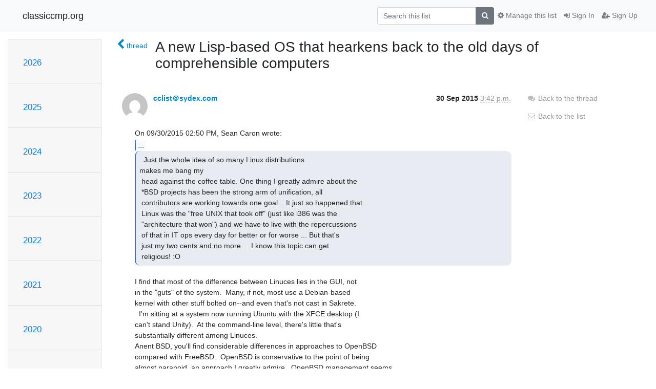

--- FILE ---
content_type: text/html; charset=utf-8
request_url: https://classiccmp.org/mailman3/hyperkitty/list/test-drb@ccmp.vtda.org/message/WMAYFCIB77ZBH4BFP7E3BBCHWVCRFRHS/
body_size: 6759
content:




<!DOCTYPE HTML>
<html>
    <head>
        <meta http-equiv="Content-Type" content="text/html; charset=UTF-8" />
        <meta name="viewport" content="width=device-width, initial-scale=1.0" />
        <meta name="ROBOTS" content="INDEX, FOLLOW" />
        <title>
A new Lisp-based OS that hearkens back to the old days of comprehensible computers - test-drb@ccmp.vtda.org - classiccmp.org
</title>
        <meta name="author" content="" />
        <meta name="dc.language" content="en" />
        <link rel="shortcut icon" href="/mailman3/static/hyperkitty/img/favicon.ico" />
        <link rel="stylesheet" href="/mailman3/static/hyperkitty/libs/jquery/smoothness/jquery-ui-1.10.3.custom.min.css" type="text/css" media="all" />
        <link rel="stylesheet" href="/mailman3/static/hyperkitty/libs/fonts/font-awesome/css/font-awesome.min.css" type="text/css" media="all" />
        <link rel="stylesheet" href="/mailman3/static/CACHE/css/output.94589f02e986.css" type="text/css" media="all"><link rel="stylesheet" href="/mailman3/static/CACHE/css/output.d3034b4f9b48.css" type="text/css"><link rel="stylesheet" href="/mailman3/static/CACHE/css/output.da47363e646f.css" type="text/css" media="all">
         
        

    </head>

    <body>

    


    <nav class="navbar sticky-top navbar-light bg-light navbar-expand-md">
        <div class="container">
            <div class="navbar-header col-md"> <!--part of navbar that's always present-->
                <button type="button" class="navbar-toggler collapsed" data-toggle="collapse" data-target=".navbar-collapse">
                    <span class="fa fa-bars"></span>
                </button>
                <a class="navbar-brand" href="/mailman3/hyperkitty/">classiccmp.org</a>

            </div> <!-- /navbar-header -->

            <div class="navbar-collapse collapse justify-content-end"> <!--part of navbar that's collapsed on small screens-->
                <!-- show dropdown for smaller viewports b/c login name/email may be too long -->
                <!-- only show this extra button/dropdown if we're in small screen sizes -->
                <div class="nav navbar-nav navbar-right auth dropdown d-sm-none">
                  <a href="#" role="button" class="btn dropdown-toggle" id="loginDropdownMenu"
                     data-toggle="dropdown" aria-haspopup="true" aria-expanded="false">
                        
                            <span class="fa fa-bars"></span>
                        
                    </a>
                      
                            <a role="menuitem" tabindex="-1" href="/mailman3/accounts/login/?next=/mailman3/hyperkitty/list/test-drb%40ccmp.vtda.org/message/WMAYFCIB77ZBH4BFP7E3BBCHWVCRFRHS/">
                                <span class="fa fa-sign-in"></span>
                                Sign In
                            </a>
                            <a role="menuitem" tabindex="-1" href="/mailman3/accounts/signup/?next=/mailman3/hyperkitty/list/test-drb%40ccmp.vtda.org/message/WMAYFCIB77ZBH4BFP7E3BBCHWVCRFRHS/">
                                <span class="fa fa-user-plus"></span>
                                Sign Up
                            </a>
                        

                </div>
                <form name="search" method="get" action="/mailman3/hyperkitty/search" class="navbar-form navbar-right my-2 my-lg-2 order-1" role="search">
                    <input type="hidden" name="mlist" value="test-drb@ccmp.vtda.org" />
                        <div class="input-group">
                            <input name="q" type="text" class="form-control"
                                   placeholder="Search this list"
                                   
                                   />
                            <span class="input-group-append">
                                <button class="btn btn-secondary" type="submit"><span class="fa fa-search"></span></button>
                            </span>
                        </div>
                </form>
                <!-- larger viewports -->
                <ul class="nav navbar-nav d-none d-sm-flex auth order-3">
                    
                        <li class="nav-item"><a href="/mailman3/accounts/login/?next=/mailman3/hyperkitty/list/test-drb%40ccmp.vtda.org/message/WMAYFCIB77ZBH4BFP7E3BBCHWVCRFRHS/" class="nav-link">
                            <span class="fa fa-sign-in"></span>
                            Sign In
                        </a></li>
                        <li class="nav-item"><a href="/mailman3/accounts/signup/?next=/mailman3/hyperkitty/list/test-drb%40ccmp.vtda.org/message/WMAYFCIB77ZBH4BFP7E3BBCHWVCRFRHS/" class="nav-link">
                            <span class="fa fa-user-plus"></span>
                            Sign Up
                        </a></li>
                    
                </ul>

                
                <ul class="nav navbar-nav order-2">
                    <li class="nav-item">
                    
                    <a href="/mailman3/postorius/lists/test-drb.ccmp.vtda.org/" class="nav-link">
                        <span class="fa fa-cog"></span>
                        Manage this list
                    </a>
                    
                    </li>
                </ul>
                


            </div> <!--/navbar-collapse -->
        </div> <!-- /container for navbar -->
    </nav>

    

     <div class="modal fade" tabindex="-1" role="dialog" id="keyboard-shortcuts">
       <div class="modal-dialog" role="document">
         <div class="modal-content">
           <div class="modal-header">
             <button type="button" class="close" data-dismiss="modal" aria-label="Close"><span aria-hidden="true">&times;</span></button>
             <h4 class="modal-title">Keyboard Shortcuts</h4>
           </div>
           <div class="modal-body">
             <h3>Thread View</h3>
             <ul>
               <li><code>j</code>: Next unread message </li>
               <li><code>k</code>: Previous unread message </li>
               <li><code>j a</code>: Jump to all threads
               <li><code>j l</code>: Jump to MailingList overview
             </ul>
           </div>
         </div><!-- /.modal-content -->
       </div><!-- /.modal-dialog -->
     </div><!-- /.modal -->

     <div class="container">
        

<div class="row">






<div class="d-none d-md-block col-sm-2">
    <div class="row">
        <div class="col-12 accordion" id="months-list">
            
            <div class="card">
                <div class="card-header">
                    <h3 class="card-title btn btn-link">
                        <a data-toggle="collapse" data-target="#collapse0">
                            2026
                        </a>
                    </h3>
                </div>
                <div id="collapse0" class="panel-collapse
                         
                          collapse 
                         
                         " data-parent="#months-list">
                    <div class="card-body">
                        <ul class="list-unstyled">
                            
                            <li class="">
                                <a href="/mailman3/hyperkitty/list/test-drb@ccmp.vtda.org/2026/1/"
                                >January</a>
                            </li>
                            
                        </ul>
                    </div>
                </div>
            </div>
            
            <div class="card">
                <div class="card-header">
                    <h3 class="card-title btn btn-link">
                        <a data-toggle="collapse" data-target="#collapse1">
                            2025
                        </a>
                    </h3>
                </div>
                <div id="collapse1" class="panel-collapse
                         
                          collapse 
                         
                         " data-parent="#months-list">
                    <div class="card-body">
                        <ul class="list-unstyled">
                            
                            <li class="">
                                <a href="/mailman3/hyperkitty/list/test-drb@ccmp.vtda.org/2025/12/"
                                >December</a>
                            </li>
                            
                            <li class="">
                                <a href="/mailman3/hyperkitty/list/test-drb@ccmp.vtda.org/2025/11/"
                                >November</a>
                            </li>
                            
                            <li class="">
                                <a href="/mailman3/hyperkitty/list/test-drb@ccmp.vtda.org/2025/10/"
                                >October</a>
                            </li>
                            
                            <li class="">
                                <a href="/mailman3/hyperkitty/list/test-drb@ccmp.vtda.org/2025/9/"
                                >September</a>
                            </li>
                            
                            <li class="">
                                <a href="/mailman3/hyperkitty/list/test-drb@ccmp.vtda.org/2025/8/"
                                >August</a>
                            </li>
                            
                            <li class="">
                                <a href="/mailman3/hyperkitty/list/test-drb@ccmp.vtda.org/2025/7/"
                                >July</a>
                            </li>
                            
                            <li class="">
                                <a href="/mailman3/hyperkitty/list/test-drb@ccmp.vtda.org/2025/6/"
                                >June</a>
                            </li>
                            
                            <li class="">
                                <a href="/mailman3/hyperkitty/list/test-drb@ccmp.vtda.org/2025/5/"
                                >May</a>
                            </li>
                            
                            <li class="">
                                <a href="/mailman3/hyperkitty/list/test-drb@ccmp.vtda.org/2025/4/"
                                >April</a>
                            </li>
                            
                            <li class="">
                                <a href="/mailman3/hyperkitty/list/test-drb@ccmp.vtda.org/2025/3/"
                                >March</a>
                            </li>
                            
                            <li class="">
                                <a href="/mailman3/hyperkitty/list/test-drb@ccmp.vtda.org/2025/2/"
                                >February</a>
                            </li>
                            
                            <li class="">
                                <a href="/mailman3/hyperkitty/list/test-drb@ccmp.vtda.org/2025/1/"
                                >January</a>
                            </li>
                            
                        </ul>
                    </div>
                </div>
            </div>
            
            <div class="card">
                <div class="card-header">
                    <h3 class="card-title btn btn-link">
                        <a data-toggle="collapse" data-target="#collapse2">
                            2024
                        </a>
                    </h3>
                </div>
                <div id="collapse2" class="panel-collapse
                         
                          collapse 
                         
                         " data-parent="#months-list">
                    <div class="card-body">
                        <ul class="list-unstyled">
                            
                            <li class="">
                                <a href="/mailman3/hyperkitty/list/test-drb@ccmp.vtda.org/2024/12/"
                                >December</a>
                            </li>
                            
                            <li class="">
                                <a href="/mailman3/hyperkitty/list/test-drb@ccmp.vtda.org/2024/11/"
                                >November</a>
                            </li>
                            
                            <li class="">
                                <a href="/mailman3/hyperkitty/list/test-drb@ccmp.vtda.org/2024/10/"
                                >October</a>
                            </li>
                            
                            <li class="">
                                <a href="/mailman3/hyperkitty/list/test-drb@ccmp.vtda.org/2024/9/"
                                >September</a>
                            </li>
                            
                            <li class="">
                                <a href="/mailman3/hyperkitty/list/test-drb@ccmp.vtda.org/2024/8/"
                                >August</a>
                            </li>
                            
                            <li class="">
                                <a href="/mailman3/hyperkitty/list/test-drb@ccmp.vtda.org/2024/7/"
                                >July</a>
                            </li>
                            
                            <li class="">
                                <a href="/mailman3/hyperkitty/list/test-drb@ccmp.vtda.org/2024/6/"
                                >June</a>
                            </li>
                            
                            <li class="">
                                <a href="/mailman3/hyperkitty/list/test-drb@ccmp.vtda.org/2024/5/"
                                >May</a>
                            </li>
                            
                            <li class="">
                                <a href="/mailman3/hyperkitty/list/test-drb@ccmp.vtda.org/2024/4/"
                                >April</a>
                            </li>
                            
                            <li class="">
                                <a href="/mailman3/hyperkitty/list/test-drb@ccmp.vtda.org/2024/3/"
                                >March</a>
                            </li>
                            
                            <li class="">
                                <a href="/mailman3/hyperkitty/list/test-drb@ccmp.vtda.org/2024/2/"
                                >February</a>
                            </li>
                            
                            <li class="">
                                <a href="/mailman3/hyperkitty/list/test-drb@ccmp.vtda.org/2024/1/"
                                >January</a>
                            </li>
                            
                        </ul>
                    </div>
                </div>
            </div>
            
            <div class="card">
                <div class="card-header">
                    <h3 class="card-title btn btn-link">
                        <a data-toggle="collapse" data-target="#collapse3">
                            2023
                        </a>
                    </h3>
                </div>
                <div id="collapse3" class="panel-collapse
                         
                          collapse 
                         
                         " data-parent="#months-list">
                    <div class="card-body">
                        <ul class="list-unstyled">
                            
                            <li class="">
                                <a href="/mailman3/hyperkitty/list/test-drb@ccmp.vtda.org/2023/12/"
                                >December</a>
                            </li>
                            
                            <li class="">
                                <a href="/mailman3/hyperkitty/list/test-drb@ccmp.vtda.org/2023/11/"
                                >November</a>
                            </li>
                            
                            <li class="">
                                <a href="/mailman3/hyperkitty/list/test-drb@ccmp.vtda.org/2023/10/"
                                >October</a>
                            </li>
                            
                            <li class="">
                                <a href="/mailman3/hyperkitty/list/test-drb@ccmp.vtda.org/2023/9/"
                                >September</a>
                            </li>
                            
                            <li class="">
                                <a href="/mailman3/hyperkitty/list/test-drb@ccmp.vtda.org/2023/8/"
                                >August</a>
                            </li>
                            
                            <li class="">
                                <a href="/mailman3/hyperkitty/list/test-drb@ccmp.vtda.org/2023/7/"
                                >July</a>
                            </li>
                            
                            <li class="">
                                <a href="/mailman3/hyperkitty/list/test-drb@ccmp.vtda.org/2023/6/"
                                >June</a>
                            </li>
                            
                            <li class="">
                                <a href="/mailman3/hyperkitty/list/test-drb@ccmp.vtda.org/2023/5/"
                                >May</a>
                            </li>
                            
                            <li class="">
                                <a href="/mailman3/hyperkitty/list/test-drb@ccmp.vtda.org/2023/4/"
                                >April</a>
                            </li>
                            
                            <li class="">
                                <a href="/mailman3/hyperkitty/list/test-drb@ccmp.vtda.org/2023/3/"
                                >March</a>
                            </li>
                            
                            <li class="">
                                <a href="/mailman3/hyperkitty/list/test-drb@ccmp.vtda.org/2023/2/"
                                >February</a>
                            </li>
                            
                            <li class="">
                                <a href="/mailman3/hyperkitty/list/test-drb@ccmp.vtda.org/2023/1/"
                                >January</a>
                            </li>
                            
                        </ul>
                    </div>
                </div>
            </div>
            
            <div class="card">
                <div class="card-header">
                    <h3 class="card-title btn btn-link">
                        <a data-toggle="collapse" data-target="#collapse4">
                            2022
                        </a>
                    </h3>
                </div>
                <div id="collapse4" class="panel-collapse
                         
                          collapse 
                         
                         " data-parent="#months-list">
                    <div class="card-body">
                        <ul class="list-unstyled">
                            
                            <li class="">
                                <a href="/mailman3/hyperkitty/list/test-drb@ccmp.vtda.org/2022/12/"
                                >December</a>
                            </li>
                            
                            <li class="">
                                <a href="/mailman3/hyperkitty/list/test-drb@ccmp.vtda.org/2022/11/"
                                >November</a>
                            </li>
                            
                            <li class="">
                                <a href="/mailman3/hyperkitty/list/test-drb@ccmp.vtda.org/2022/10/"
                                >October</a>
                            </li>
                            
                            <li class="">
                                <a href="/mailman3/hyperkitty/list/test-drb@ccmp.vtda.org/2022/9/"
                                >September</a>
                            </li>
                            
                            <li class="">
                                <a href="/mailman3/hyperkitty/list/test-drb@ccmp.vtda.org/2022/8/"
                                >August</a>
                            </li>
                            
                            <li class="">
                                <a href="/mailman3/hyperkitty/list/test-drb@ccmp.vtda.org/2022/7/"
                                >July</a>
                            </li>
                            
                            <li class="">
                                <a href="/mailman3/hyperkitty/list/test-drb@ccmp.vtda.org/2022/6/"
                                >June</a>
                            </li>
                            
                            <li class="">
                                <a href="/mailman3/hyperkitty/list/test-drb@ccmp.vtda.org/2022/5/"
                                >May</a>
                            </li>
                            
                            <li class="">
                                <a href="/mailman3/hyperkitty/list/test-drb@ccmp.vtda.org/2022/4/"
                                >April</a>
                            </li>
                            
                            <li class="">
                                <a href="/mailman3/hyperkitty/list/test-drb@ccmp.vtda.org/2022/3/"
                                >March</a>
                            </li>
                            
                            <li class="">
                                <a href="/mailman3/hyperkitty/list/test-drb@ccmp.vtda.org/2022/2/"
                                >February</a>
                            </li>
                            
                            <li class="">
                                <a href="/mailman3/hyperkitty/list/test-drb@ccmp.vtda.org/2022/1/"
                                >January</a>
                            </li>
                            
                        </ul>
                    </div>
                </div>
            </div>
            
            <div class="card">
                <div class="card-header">
                    <h3 class="card-title btn btn-link">
                        <a data-toggle="collapse" data-target="#collapse5">
                            2021
                        </a>
                    </h3>
                </div>
                <div id="collapse5" class="panel-collapse
                         
                          collapse 
                         
                         " data-parent="#months-list">
                    <div class="card-body">
                        <ul class="list-unstyled">
                            
                            <li class="">
                                <a href="/mailman3/hyperkitty/list/test-drb@ccmp.vtda.org/2021/12/"
                                >December</a>
                            </li>
                            
                            <li class="">
                                <a href="/mailman3/hyperkitty/list/test-drb@ccmp.vtda.org/2021/11/"
                                >November</a>
                            </li>
                            
                            <li class="">
                                <a href="/mailman3/hyperkitty/list/test-drb@ccmp.vtda.org/2021/10/"
                                >October</a>
                            </li>
                            
                            <li class="">
                                <a href="/mailman3/hyperkitty/list/test-drb@ccmp.vtda.org/2021/9/"
                                >September</a>
                            </li>
                            
                            <li class="">
                                <a href="/mailman3/hyperkitty/list/test-drb@ccmp.vtda.org/2021/8/"
                                >August</a>
                            </li>
                            
                            <li class="">
                                <a href="/mailman3/hyperkitty/list/test-drb@ccmp.vtda.org/2021/7/"
                                >July</a>
                            </li>
                            
                            <li class="">
                                <a href="/mailman3/hyperkitty/list/test-drb@ccmp.vtda.org/2021/6/"
                                >June</a>
                            </li>
                            
                            <li class="">
                                <a href="/mailman3/hyperkitty/list/test-drb@ccmp.vtda.org/2021/5/"
                                >May</a>
                            </li>
                            
                            <li class="">
                                <a href="/mailman3/hyperkitty/list/test-drb@ccmp.vtda.org/2021/4/"
                                >April</a>
                            </li>
                            
                            <li class="">
                                <a href="/mailman3/hyperkitty/list/test-drb@ccmp.vtda.org/2021/3/"
                                >March</a>
                            </li>
                            
                            <li class="">
                                <a href="/mailman3/hyperkitty/list/test-drb@ccmp.vtda.org/2021/2/"
                                >February</a>
                            </li>
                            
                            <li class="">
                                <a href="/mailman3/hyperkitty/list/test-drb@ccmp.vtda.org/2021/1/"
                                >January</a>
                            </li>
                            
                        </ul>
                    </div>
                </div>
            </div>
            
            <div class="card">
                <div class="card-header">
                    <h3 class="card-title btn btn-link">
                        <a data-toggle="collapse" data-target="#collapse6">
                            2020
                        </a>
                    </h3>
                </div>
                <div id="collapse6" class="panel-collapse
                         
                          collapse 
                         
                         " data-parent="#months-list">
                    <div class="card-body">
                        <ul class="list-unstyled">
                            
                            <li class="">
                                <a href="/mailman3/hyperkitty/list/test-drb@ccmp.vtda.org/2020/12/"
                                >December</a>
                            </li>
                            
                            <li class="">
                                <a href="/mailman3/hyperkitty/list/test-drb@ccmp.vtda.org/2020/11/"
                                >November</a>
                            </li>
                            
                            <li class="">
                                <a href="/mailman3/hyperkitty/list/test-drb@ccmp.vtda.org/2020/10/"
                                >October</a>
                            </li>
                            
                            <li class="">
                                <a href="/mailman3/hyperkitty/list/test-drb@ccmp.vtda.org/2020/9/"
                                >September</a>
                            </li>
                            
                            <li class="">
                                <a href="/mailman3/hyperkitty/list/test-drb@ccmp.vtda.org/2020/8/"
                                >August</a>
                            </li>
                            
                            <li class="">
                                <a href="/mailman3/hyperkitty/list/test-drb@ccmp.vtda.org/2020/7/"
                                >July</a>
                            </li>
                            
                            <li class="">
                                <a href="/mailman3/hyperkitty/list/test-drb@ccmp.vtda.org/2020/6/"
                                >June</a>
                            </li>
                            
                            <li class="">
                                <a href="/mailman3/hyperkitty/list/test-drb@ccmp.vtda.org/2020/5/"
                                >May</a>
                            </li>
                            
                            <li class="">
                                <a href="/mailman3/hyperkitty/list/test-drb@ccmp.vtda.org/2020/4/"
                                >April</a>
                            </li>
                            
                            <li class="">
                                <a href="/mailman3/hyperkitty/list/test-drb@ccmp.vtda.org/2020/3/"
                                >March</a>
                            </li>
                            
                            <li class="">
                                <a href="/mailman3/hyperkitty/list/test-drb@ccmp.vtda.org/2020/2/"
                                >February</a>
                            </li>
                            
                            <li class="">
                                <a href="/mailman3/hyperkitty/list/test-drb@ccmp.vtda.org/2020/1/"
                                >January</a>
                            </li>
                            
                        </ul>
                    </div>
                </div>
            </div>
            
            <div class="card">
                <div class="card-header">
                    <h3 class="card-title btn btn-link">
                        <a data-toggle="collapse" data-target="#collapse7">
                            2019
                        </a>
                    </h3>
                </div>
                <div id="collapse7" class="panel-collapse
                         
                          collapse 
                         
                         " data-parent="#months-list">
                    <div class="card-body">
                        <ul class="list-unstyled">
                            
                            <li class="">
                                <a href="/mailman3/hyperkitty/list/test-drb@ccmp.vtda.org/2019/12/"
                                >December</a>
                            </li>
                            
                            <li class="">
                                <a href="/mailman3/hyperkitty/list/test-drb@ccmp.vtda.org/2019/11/"
                                >November</a>
                            </li>
                            
                            <li class="">
                                <a href="/mailman3/hyperkitty/list/test-drb@ccmp.vtda.org/2019/10/"
                                >October</a>
                            </li>
                            
                            <li class="">
                                <a href="/mailman3/hyperkitty/list/test-drb@ccmp.vtda.org/2019/9/"
                                >September</a>
                            </li>
                            
                            <li class="">
                                <a href="/mailman3/hyperkitty/list/test-drb@ccmp.vtda.org/2019/8/"
                                >August</a>
                            </li>
                            
                            <li class="">
                                <a href="/mailman3/hyperkitty/list/test-drb@ccmp.vtda.org/2019/7/"
                                >July</a>
                            </li>
                            
                            <li class="">
                                <a href="/mailman3/hyperkitty/list/test-drb@ccmp.vtda.org/2019/6/"
                                >June</a>
                            </li>
                            
                            <li class="">
                                <a href="/mailman3/hyperkitty/list/test-drb@ccmp.vtda.org/2019/5/"
                                >May</a>
                            </li>
                            
                            <li class="">
                                <a href="/mailman3/hyperkitty/list/test-drb@ccmp.vtda.org/2019/4/"
                                >April</a>
                            </li>
                            
                            <li class="">
                                <a href="/mailman3/hyperkitty/list/test-drb@ccmp.vtda.org/2019/3/"
                                >March</a>
                            </li>
                            
                            <li class="">
                                <a href="/mailman3/hyperkitty/list/test-drb@ccmp.vtda.org/2019/2/"
                                >February</a>
                            </li>
                            
                            <li class="">
                                <a href="/mailman3/hyperkitty/list/test-drb@ccmp.vtda.org/2019/1/"
                                >January</a>
                            </li>
                            
                        </ul>
                    </div>
                </div>
            </div>
            
            <div class="card">
                <div class="card-header">
                    <h3 class="card-title btn btn-link">
                        <a data-toggle="collapse" data-target="#collapse8">
                            2018
                        </a>
                    </h3>
                </div>
                <div id="collapse8" class="panel-collapse
                         
                          collapse 
                         
                         " data-parent="#months-list">
                    <div class="card-body">
                        <ul class="list-unstyled">
                            
                            <li class="">
                                <a href="/mailman3/hyperkitty/list/test-drb@ccmp.vtda.org/2018/12/"
                                >December</a>
                            </li>
                            
                            <li class="">
                                <a href="/mailman3/hyperkitty/list/test-drb@ccmp.vtda.org/2018/11/"
                                >November</a>
                            </li>
                            
                            <li class="">
                                <a href="/mailman3/hyperkitty/list/test-drb@ccmp.vtda.org/2018/10/"
                                >October</a>
                            </li>
                            
                            <li class="">
                                <a href="/mailman3/hyperkitty/list/test-drb@ccmp.vtda.org/2018/9/"
                                >September</a>
                            </li>
                            
                            <li class="">
                                <a href="/mailman3/hyperkitty/list/test-drb@ccmp.vtda.org/2018/8/"
                                >August</a>
                            </li>
                            
                            <li class="">
                                <a href="/mailman3/hyperkitty/list/test-drb@ccmp.vtda.org/2018/7/"
                                >July</a>
                            </li>
                            
                            <li class="">
                                <a href="/mailman3/hyperkitty/list/test-drb@ccmp.vtda.org/2018/6/"
                                >June</a>
                            </li>
                            
                            <li class="">
                                <a href="/mailman3/hyperkitty/list/test-drb@ccmp.vtda.org/2018/5/"
                                >May</a>
                            </li>
                            
                            <li class="">
                                <a href="/mailman3/hyperkitty/list/test-drb@ccmp.vtda.org/2018/4/"
                                >April</a>
                            </li>
                            
                            <li class="">
                                <a href="/mailman3/hyperkitty/list/test-drb@ccmp.vtda.org/2018/3/"
                                >March</a>
                            </li>
                            
                            <li class="">
                                <a href="/mailman3/hyperkitty/list/test-drb@ccmp.vtda.org/2018/2/"
                                >February</a>
                            </li>
                            
                            <li class="">
                                <a href="/mailman3/hyperkitty/list/test-drb@ccmp.vtda.org/2018/1/"
                                >January</a>
                            </li>
                            
                        </ul>
                    </div>
                </div>
            </div>
            
            <div class="card">
                <div class="card-header">
                    <h3 class="card-title btn btn-link">
                        <a data-toggle="collapse" data-target="#collapse9">
                            2017
                        </a>
                    </h3>
                </div>
                <div id="collapse9" class="panel-collapse
                         
                          collapse 
                         
                         " data-parent="#months-list">
                    <div class="card-body">
                        <ul class="list-unstyled">
                            
                            <li class="">
                                <a href="/mailman3/hyperkitty/list/test-drb@ccmp.vtda.org/2017/12/"
                                >December</a>
                            </li>
                            
                            <li class="">
                                <a href="/mailman3/hyperkitty/list/test-drb@ccmp.vtda.org/2017/11/"
                                >November</a>
                            </li>
                            
                            <li class="">
                                <a href="/mailman3/hyperkitty/list/test-drb@ccmp.vtda.org/2017/10/"
                                >October</a>
                            </li>
                            
                            <li class="">
                                <a href="/mailman3/hyperkitty/list/test-drb@ccmp.vtda.org/2017/9/"
                                >September</a>
                            </li>
                            
                            <li class="">
                                <a href="/mailman3/hyperkitty/list/test-drb@ccmp.vtda.org/2017/8/"
                                >August</a>
                            </li>
                            
                            <li class="">
                                <a href="/mailman3/hyperkitty/list/test-drb@ccmp.vtda.org/2017/7/"
                                >July</a>
                            </li>
                            
                            <li class="">
                                <a href="/mailman3/hyperkitty/list/test-drb@ccmp.vtda.org/2017/6/"
                                >June</a>
                            </li>
                            
                            <li class="">
                                <a href="/mailman3/hyperkitty/list/test-drb@ccmp.vtda.org/2017/5/"
                                >May</a>
                            </li>
                            
                            <li class="">
                                <a href="/mailman3/hyperkitty/list/test-drb@ccmp.vtda.org/2017/4/"
                                >April</a>
                            </li>
                            
                            <li class="">
                                <a href="/mailman3/hyperkitty/list/test-drb@ccmp.vtda.org/2017/3/"
                                >March</a>
                            </li>
                            
                            <li class="">
                                <a href="/mailman3/hyperkitty/list/test-drb@ccmp.vtda.org/2017/2/"
                                >February</a>
                            </li>
                            
                            <li class="">
                                <a href="/mailman3/hyperkitty/list/test-drb@ccmp.vtda.org/2017/1/"
                                >January</a>
                            </li>
                            
                        </ul>
                    </div>
                </div>
            </div>
            
            <div class="card">
                <div class="card-header">
                    <h3 class="card-title btn btn-link">
                        <a data-toggle="collapse" data-target="#collapse10">
                            2016
                        </a>
                    </h3>
                </div>
                <div id="collapse10" class="panel-collapse
                         
                          collapse 
                         
                         " data-parent="#months-list">
                    <div class="card-body">
                        <ul class="list-unstyled">
                            
                            <li class="">
                                <a href="/mailman3/hyperkitty/list/test-drb@ccmp.vtda.org/2016/12/"
                                >December</a>
                            </li>
                            
                            <li class="">
                                <a href="/mailman3/hyperkitty/list/test-drb@ccmp.vtda.org/2016/11/"
                                >November</a>
                            </li>
                            
                            <li class="">
                                <a href="/mailman3/hyperkitty/list/test-drb@ccmp.vtda.org/2016/10/"
                                >October</a>
                            </li>
                            
                            <li class="">
                                <a href="/mailman3/hyperkitty/list/test-drb@ccmp.vtda.org/2016/9/"
                                >September</a>
                            </li>
                            
                            <li class="">
                                <a href="/mailman3/hyperkitty/list/test-drb@ccmp.vtda.org/2016/8/"
                                >August</a>
                            </li>
                            
                            <li class="">
                                <a href="/mailman3/hyperkitty/list/test-drb@ccmp.vtda.org/2016/7/"
                                >July</a>
                            </li>
                            
                            <li class="">
                                <a href="/mailman3/hyperkitty/list/test-drb@ccmp.vtda.org/2016/6/"
                                >June</a>
                            </li>
                            
                            <li class="">
                                <a href="/mailman3/hyperkitty/list/test-drb@ccmp.vtda.org/2016/5/"
                                >May</a>
                            </li>
                            
                            <li class="">
                                <a href="/mailman3/hyperkitty/list/test-drb@ccmp.vtda.org/2016/4/"
                                >April</a>
                            </li>
                            
                            <li class="">
                                <a href="/mailman3/hyperkitty/list/test-drb@ccmp.vtda.org/2016/3/"
                                >March</a>
                            </li>
                            
                            <li class="">
                                <a href="/mailman3/hyperkitty/list/test-drb@ccmp.vtda.org/2016/2/"
                                >February</a>
                            </li>
                            
                            <li class="">
                                <a href="/mailman3/hyperkitty/list/test-drb@ccmp.vtda.org/2016/1/"
                                >January</a>
                            </li>
                            
                        </ul>
                    </div>
                </div>
            </div>
            
            <div class="card">
                <div class="card-header">
                    <h3 class="card-title btn btn-link">
                        <a data-toggle="collapse" data-target="#collapse11">
                            2015
                        </a>
                    </h3>
                </div>
                <div id="collapse11" class="panel-collapse
                         
                          show 
                         
                         " data-parent="#months-list">
                    <div class="card-body">
                        <ul class="list-unstyled">
                            
                            <li class="">
                                <a href="/mailman3/hyperkitty/list/test-drb@ccmp.vtda.org/2015/12/"
                                >December</a>
                            </li>
                            
                            <li class="">
                                <a href="/mailman3/hyperkitty/list/test-drb@ccmp.vtda.org/2015/11/"
                                >November</a>
                            </li>
                            
                            <li class="">
                                <a href="/mailman3/hyperkitty/list/test-drb@ccmp.vtda.org/2015/10/"
                                >October</a>
                            </li>
                            
                            <li class="current">
                                <a href="/mailman3/hyperkitty/list/test-drb@ccmp.vtda.org/2015/9/"
                                >September</a>
                            </li>
                            
                            <li class="">
                                <a href="/mailman3/hyperkitty/list/test-drb@ccmp.vtda.org/2015/8/"
                                >August</a>
                            </li>
                            
                            <li class="">
                                <a href="/mailman3/hyperkitty/list/test-drb@ccmp.vtda.org/2015/7/"
                                >July</a>
                            </li>
                            
                            <li class="">
                                <a href="/mailman3/hyperkitty/list/test-drb@ccmp.vtda.org/2015/6/"
                                >June</a>
                            </li>
                            
                            <li class="">
                                <a href="/mailman3/hyperkitty/list/test-drb@ccmp.vtda.org/2015/5/"
                                >May</a>
                            </li>
                            
                            <li class="">
                                <a href="/mailman3/hyperkitty/list/test-drb@ccmp.vtda.org/2015/4/"
                                >April</a>
                            </li>
                            
                            <li class="">
                                <a href="/mailman3/hyperkitty/list/test-drb@ccmp.vtda.org/2015/3/"
                                >March</a>
                            </li>
                            
                            <li class="">
                                <a href="/mailman3/hyperkitty/list/test-drb@ccmp.vtda.org/2015/2/"
                                >February</a>
                            </li>
                            
                            <li class="">
                                <a href="/mailman3/hyperkitty/list/test-drb@ccmp.vtda.org/2015/1/"
                                >January</a>
                            </li>
                            
                        </ul>
                    </div>
                </div>
            </div>
            
            <div class="card">
                <div class="card-header">
                    <h3 class="card-title btn btn-link">
                        <a data-toggle="collapse" data-target="#collapse12">
                            2014
                        </a>
                    </h3>
                </div>
                <div id="collapse12" class="panel-collapse
                         
                          collapse 
                         
                         " data-parent="#months-list">
                    <div class="card-body">
                        <ul class="list-unstyled">
                            
                            <li class="">
                                <a href="/mailman3/hyperkitty/list/test-drb@ccmp.vtda.org/2014/12/"
                                >December</a>
                            </li>
                            
                            <li class="">
                                <a href="/mailman3/hyperkitty/list/test-drb@ccmp.vtda.org/2014/11/"
                                >November</a>
                            </li>
                            
                            <li class="">
                                <a href="/mailman3/hyperkitty/list/test-drb@ccmp.vtda.org/2014/10/"
                                >October</a>
                            </li>
                            
                            <li class="">
                                <a href="/mailman3/hyperkitty/list/test-drb@ccmp.vtda.org/2014/9/"
                                >September</a>
                            </li>
                            
                            <li class="">
                                <a href="/mailman3/hyperkitty/list/test-drb@ccmp.vtda.org/2014/8/"
                                >August</a>
                            </li>
                            
                            <li class="">
                                <a href="/mailman3/hyperkitty/list/test-drb@ccmp.vtda.org/2014/7/"
                                >July</a>
                            </li>
                            
                            <li class="">
                                <a href="/mailman3/hyperkitty/list/test-drb@ccmp.vtda.org/2014/6/"
                                >June</a>
                            </li>
                            
                            <li class="">
                                <a href="/mailman3/hyperkitty/list/test-drb@ccmp.vtda.org/2014/5/"
                                >May</a>
                            </li>
                            
                            <li class="">
                                <a href="/mailman3/hyperkitty/list/test-drb@ccmp.vtda.org/2014/4/"
                                >April</a>
                            </li>
                            
                            <li class="">
                                <a href="/mailman3/hyperkitty/list/test-drb@ccmp.vtda.org/2014/3/"
                                >March</a>
                            </li>
                            
                            <li class="">
                                <a href="/mailman3/hyperkitty/list/test-drb@ccmp.vtda.org/2014/2/"
                                >February</a>
                            </li>
                            
                            <li class="">
                                <a href="/mailman3/hyperkitty/list/test-drb@ccmp.vtda.org/2014/1/"
                                >January</a>
                            </li>
                            
                        </ul>
                    </div>
                </div>
            </div>
            
            <div class="card">
                <div class="card-header">
                    <h3 class="card-title btn btn-link">
                        <a data-toggle="collapse" data-target="#collapse13">
                            2013
                        </a>
                    </h3>
                </div>
                <div id="collapse13" class="panel-collapse
                         
                          collapse 
                         
                         " data-parent="#months-list">
                    <div class="card-body">
                        <ul class="list-unstyled">
                            
                            <li class="">
                                <a href="/mailman3/hyperkitty/list/test-drb@ccmp.vtda.org/2013/12/"
                                >December</a>
                            </li>
                            
                            <li class="">
                                <a href="/mailman3/hyperkitty/list/test-drb@ccmp.vtda.org/2013/11/"
                                >November</a>
                            </li>
                            
                            <li class="">
                                <a href="/mailman3/hyperkitty/list/test-drb@ccmp.vtda.org/2013/10/"
                                >October</a>
                            </li>
                            
                            <li class="">
                                <a href="/mailman3/hyperkitty/list/test-drb@ccmp.vtda.org/2013/9/"
                                >September</a>
                            </li>
                            
                            <li class="">
                                <a href="/mailman3/hyperkitty/list/test-drb@ccmp.vtda.org/2013/8/"
                                >August</a>
                            </li>
                            
                            <li class="">
                                <a href="/mailman3/hyperkitty/list/test-drb@ccmp.vtda.org/2013/7/"
                                >July</a>
                            </li>
                            
                            <li class="">
                                <a href="/mailman3/hyperkitty/list/test-drb@ccmp.vtda.org/2013/6/"
                                >June</a>
                            </li>
                            
                            <li class="">
                                <a href="/mailman3/hyperkitty/list/test-drb@ccmp.vtda.org/2013/5/"
                                >May</a>
                            </li>
                            
                            <li class="">
                                <a href="/mailman3/hyperkitty/list/test-drb@ccmp.vtda.org/2013/4/"
                                >April</a>
                            </li>
                            
                            <li class="">
                                <a href="/mailman3/hyperkitty/list/test-drb@ccmp.vtda.org/2013/3/"
                                >March</a>
                            </li>
                            
                            <li class="">
                                <a href="/mailman3/hyperkitty/list/test-drb@ccmp.vtda.org/2013/2/"
                                >February</a>
                            </li>
                            
                            <li class="">
                                <a href="/mailman3/hyperkitty/list/test-drb@ccmp.vtda.org/2013/1/"
                                >January</a>
                            </li>
                            
                        </ul>
                    </div>
                </div>
            </div>
            
            <div class="card">
                <div class="card-header">
                    <h3 class="card-title btn btn-link">
                        <a data-toggle="collapse" data-target="#collapse14">
                            2012
                        </a>
                    </h3>
                </div>
                <div id="collapse14" class="panel-collapse
                         
                          collapse 
                         
                         " data-parent="#months-list">
                    <div class="card-body">
                        <ul class="list-unstyled">
                            
                            <li class="">
                                <a href="/mailman3/hyperkitty/list/test-drb@ccmp.vtda.org/2012/12/"
                                >December</a>
                            </li>
                            
                            <li class="">
                                <a href="/mailman3/hyperkitty/list/test-drb@ccmp.vtda.org/2012/11/"
                                >November</a>
                            </li>
                            
                            <li class="">
                                <a href="/mailman3/hyperkitty/list/test-drb@ccmp.vtda.org/2012/10/"
                                >October</a>
                            </li>
                            
                            <li class="">
                                <a href="/mailman3/hyperkitty/list/test-drb@ccmp.vtda.org/2012/9/"
                                >September</a>
                            </li>
                            
                            <li class="">
                                <a href="/mailman3/hyperkitty/list/test-drb@ccmp.vtda.org/2012/8/"
                                >August</a>
                            </li>
                            
                            <li class="">
                                <a href="/mailman3/hyperkitty/list/test-drb@ccmp.vtda.org/2012/7/"
                                >July</a>
                            </li>
                            
                            <li class="">
                                <a href="/mailman3/hyperkitty/list/test-drb@ccmp.vtda.org/2012/6/"
                                >June</a>
                            </li>
                            
                            <li class="">
                                <a href="/mailman3/hyperkitty/list/test-drb@ccmp.vtda.org/2012/5/"
                                >May</a>
                            </li>
                            
                            <li class="">
                                <a href="/mailman3/hyperkitty/list/test-drb@ccmp.vtda.org/2012/4/"
                                >April</a>
                            </li>
                            
                            <li class="">
                                <a href="/mailman3/hyperkitty/list/test-drb@ccmp.vtda.org/2012/3/"
                                >March</a>
                            </li>
                            
                            <li class="">
                                <a href="/mailman3/hyperkitty/list/test-drb@ccmp.vtda.org/2012/2/"
                                >February</a>
                            </li>
                            
                            <li class="">
                                <a href="/mailman3/hyperkitty/list/test-drb@ccmp.vtda.org/2012/1/"
                                >January</a>
                            </li>
                            
                        </ul>
                    </div>
                </div>
            </div>
            
            <div class="card">
                <div class="card-header">
                    <h3 class="card-title btn btn-link">
                        <a data-toggle="collapse" data-target="#collapse15">
                            2011
                        </a>
                    </h3>
                </div>
                <div id="collapse15" class="panel-collapse
                         
                          collapse 
                         
                         " data-parent="#months-list">
                    <div class="card-body">
                        <ul class="list-unstyled">
                            
                            <li class="">
                                <a href="/mailman3/hyperkitty/list/test-drb@ccmp.vtda.org/2011/12/"
                                >December</a>
                            </li>
                            
                            <li class="">
                                <a href="/mailman3/hyperkitty/list/test-drb@ccmp.vtda.org/2011/11/"
                                >November</a>
                            </li>
                            
                            <li class="">
                                <a href="/mailman3/hyperkitty/list/test-drb@ccmp.vtda.org/2011/10/"
                                >October</a>
                            </li>
                            
                            <li class="">
                                <a href="/mailman3/hyperkitty/list/test-drb@ccmp.vtda.org/2011/9/"
                                >September</a>
                            </li>
                            
                            <li class="">
                                <a href="/mailman3/hyperkitty/list/test-drb@ccmp.vtda.org/2011/8/"
                                >August</a>
                            </li>
                            
                            <li class="">
                                <a href="/mailman3/hyperkitty/list/test-drb@ccmp.vtda.org/2011/7/"
                                >July</a>
                            </li>
                            
                            <li class="">
                                <a href="/mailman3/hyperkitty/list/test-drb@ccmp.vtda.org/2011/6/"
                                >June</a>
                            </li>
                            
                            <li class="">
                                <a href="/mailman3/hyperkitty/list/test-drb@ccmp.vtda.org/2011/5/"
                                >May</a>
                            </li>
                            
                            <li class="">
                                <a href="/mailman3/hyperkitty/list/test-drb@ccmp.vtda.org/2011/4/"
                                >April</a>
                            </li>
                            
                            <li class="">
                                <a href="/mailman3/hyperkitty/list/test-drb@ccmp.vtda.org/2011/3/"
                                >March</a>
                            </li>
                            
                            <li class="">
                                <a href="/mailman3/hyperkitty/list/test-drb@ccmp.vtda.org/2011/2/"
                                >February</a>
                            </li>
                            
                            <li class="">
                                <a href="/mailman3/hyperkitty/list/test-drb@ccmp.vtda.org/2011/1/"
                                >January</a>
                            </li>
                            
                        </ul>
                    </div>
                </div>
            </div>
            
            <div class="card">
                <div class="card-header">
                    <h3 class="card-title btn btn-link">
                        <a data-toggle="collapse" data-target="#collapse16">
                            2010
                        </a>
                    </h3>
                </div>
                <div id="collapse16" class="panel-collapse
                         
                          collapse 
                         
                         " data-parent="#months-list">
                    <div class="card-body">
                        <ul class="list-unstyled">
                            
                            <li class="">
                                <a href="/mailman3/hyperkitty/list/test-drb@ccmp.vtda.org/2010/12/"
                                >December</a>
                            </li>
                            
                            <li class="">
                                <a href="/mailman3/hyperkitty/list/test-drb@ccmp.vtda.org/2010/11/"
                                >November</a>
                            </li>
                            
                            <li class="">
                                <a href="/mailman3/hyperkitty/list/test-drb@ccmp.vtda.org/2010/10/"
                                >October</a>
                            </li>
                            
                            <li class="">
                                <a href="/mailman3/hyperkitty/list/test-drb@ccmp.vtda.org/2010/9/"
                                >September</a>
                            </li>
                            
                            <li class="">
                                <a href="/mailman3/hyperkitty/list/test-drb@ccmp.vtda.org/2010/8/"
                                >August</a>
                            </li>
                            
                            <li class="">
                                <a href="/mailman3/hyperkitty/list/test-drb@ccmp.vtda.org/2010/7/"
                                >July</a>
                            </li>
                            
                            <li class="">
                                <a href="/mailman3/hyperkitty/list/test-drb@ccmp.vtda.org/2010/6/"
                                >June</a>
                            </li>
                            
                            <li class="">
                                <a href="/mailman3/hyperkitty/list/test-drb@ccmp.vtda.org/2010/5/"
                                >May</a>
                            </li>
                            
                            <li class="">
                                <a href="/mailman3/hyperkitty/list/test-drb@ccmp.vtda.org/2010/4/"
                                >April</a>
                            </li>
                            
                            <li class="">
                                <a href="/mailman3/hyperkitty/list/test-drb@ccmp.vtda.org/2010/3/"
                                >March</a>
                            </li>
                            
                            <li class="">
                                <a href="/mailman3/hyperkitty/list/test-drb@ccmp.vtda.org/2010/2/"
                                >February</a>
                            </li>
                            
                            <li class="">
                                <a href="/mailman3/hyperkitty/list/test-drb@ccmp.vtda.org/2010/1/"
                                >January</a>
                            </li>
                            
                        </ul>
                    </div>
                </div>
            </div>
            
            <div class="card">
                <div class="card-header">
                    <h3 class="card-title btn btn-link">
                        <a data-toggle="collapse" data-target="#collapse17">
                            2009
                        </a>
                    </h3>
                </div>
                <div id="collapse17" class="panel-collapse
                         
                          collapse 
                         
                         " data-parent="#months-list">
                    <div class="card-body">
                        <ul class="list-unstyled">
                            
                            <li class="">
                                <a href="/mailman3/hyperkitty/list/test-drb@ccmp.vtda.org/2009/12/"
                                >December</a>
                            </li>
                            
                            <li class="">
                                <a href="/mailman3/hyperkitty/list/test-drb@ccmp.vtda.org/2009/11/"
                                >November</a>
                            </li>
                            
                            <li class="">
                                <a href="/mailman3/hyperkitty/list/test-drb@ccmp.vtda.org/2009/10/"
                                >October</a>
                            </li>
                            
                            <li class="">
                                <a href="/mailman3/hyperkitty/list/test-drb@ccmp.vtda.org/2009/9/"
                                >September</a>
                            </li>
                            
                            <li class="">
                                <a href="/mailman3/hyperkitty/list/test-drb@ccmp.vtda.org/2009/8/"
                                >August</a>
                            </li>
                            
                            <li class="">
                                <a href="/mailman3/hyperkitty/list/test-drb@ccmp.vtda.org/2009/7/"
                                >July</a>
                            </li>
                            
                            <li class="">
                                <a href="/mailman3/hyperkitty/list/test-drb@ccmp.vtda.org/2009/6/"
                                >June</a>
                            </li>
                            
                            <li class="">
                                <a href="/mailman3/hyperkitty/list/test-drb@ccmp.vtda.org/2009/5/"
                                >May</a>
                            </li>
                            
                            <li class="">
                                <a href="/mailman3/hyperkitty/list/test-drb@ccmp.vtda.org/2009/4/"
                                >April</a>
                            </li>
                            
                            <li class="">
                                <a href="/mailman3/hyperkitty/list/test-drb@ccmp.vtda.org/2009/3/"
                                >March</a>
                            </li>
                            
                            <li class="">
                                <a href="/mailman3/hyperkitty/list/test-drb@ccmp.vtda.org/2009/2/"
                                >February</a>
                            </li>
                            
                            <li class="">
                                <a href="/mailman3/hyperkitty/list/test-drb@ccmp.vtda.org/2009/1/"
                                >January</a>
                            </li>
                            
                        </ul>
                    </div>
                </div>
            </div>
            
            <div class="card">
                <div class="card-header">
                    <h3 class="card-title btn btn-link">
                        <a data-toggle="collapse" data-target="#collapse18">
                            2008
                        </a>
                    </h3>
                </div>
                <div id="collapse18" class="panel-collapse
                         
                          collapse 
                         
                         " data-parent="#months-list">
                    <div class="card-body">
                        <ul class="list-unstyled">
                            
                            <li class="">
                                <a href="/mailman3/hyperkitty/list/test-drb@ccmp.vtda.org/2008/12/"
                                >December</a>
                            </li>
                            
                            <li class="">
                                <a href="/mailman3/hyperkitty/list/test-drb@ccmp.vtda.org/2008/11/"
                                >November</a>
                            </li>
                            
                            <li class="">
                                <a href="/mailman3/hyperkitty/list/test-drb@ccmp.vtda.org/2008/10/"
                                >October</a>
                            </li>
                            
                            <li class="">
                                <a href="/mailman3/hyperkitty/list/test-drb@ccmp.vtda.org/2008/9/"
                                >September</a>
                            </li>
                            
                            <li class="">
                                <a href="/mailman3/hyperkitty/list/test-drb@ccmp.vtda.org/2008/8/"
                                >August</a>
                            </li>
                            
                            <li class="">
                                <a href="/mailman3/hyperkitty/list/test-drb@ccmp.vtda.org/2008/7/"
                                >July</a>
                            </li>
                            
                            <li class="">
                                <a href="/mailman3/hyperkitty/list/test-drb@ccmp.vtda.org/2008/6/"
                                >June</a>
                            </li>
                            
                            <li class="">
                                <a href="/mailman3/hyperkitty/list/test-drb@ccmp.vtda.org/2008/5/"
                                >May</a>
                            </li>
                            
                            <li class="">
                                <a href="/mailman3/hyperkitty/list/test-drb@ccmp.vtda.org/2008/4/"
                                >April</a>
                            </li>
                            
                            <li class="">
                                <a href="/mailman3/hyperkitty/list/test-drb@ccmp.vtda.org/2008/3/"
                                >March</a>
                            </li>
                            
                            <li class="">
                                <a href="/mailman3/hyperkitty/list/test-drb@ccmp.vtda.org/2008/2/"
                                >February</a>
                            </li>
                            
                            <li class="">
                                <a href="/mailman3/hyperkitty/list/test-drb@ccmp.vtda.org/2008/1/"
                                >January</a>
                            </li>
                            
                        </ul>
                    </div>
                </div>
            </div>
            
            <div class="card">
                <div class="card-header">
                    <h3 class="card-title btn btn-link">
                        <a data-toggle="collapse" data-target="#collapse19">
                            2007
                        </a>
                    </h3>
                </div>
                <div id="collapse19" class="panel-collapse
                         
                          collapse 
                         
                         " data-parent="#months-list">
                    <div class="card-body">
                        <ul class="list-unstyled">
                            
                            <li class="">
                                <a href="/mailman3/hyperkitty/list/test-drb@ccmp.vtda.org/2007/12/"
                                >December</a>
                            </li>
                            
                            <li class="">
                                <a href="/mailman3/hyperkitty/list/test-drb@ccmp.vtda.org/2007/11/"
                                >November</a>
                            </li>
                            
                            <li class="">
                                <a href="/mailman3/hyperkitty/list/test-drb@ccmp.vtda.org/2007/10/"
                                >October</a>
                            </li>
                            
                            <li class="">
                                <a href="/mailman3/hyperkitty/list/test-drb@ccmp.vtda.org/2007/9/"
                                >September</a>
                            </li>
                            
                            <li class="">
                                <a href="/mailman3/hyperkitty/list/test-drb@ccmp.vtda.org/2007/8/"
                                >August</a>
                            </li>
                            
                            <li class="">
                                <a href="/mailman3/hyperkitty/list/test-drb@ccmp.vtda.org/2007/7/"
                                >July</a>
                            </li>
                            
                            <li class="">
                                <a href="/mailman3/hyperkitty/list/test-drb@ccmp.vtda.org/2007/6/"
                                >June</a>
                            </li>
                            
                            <li class="">
                                <a href="/mailman3/hyperkitty/list/test-drb@ccmp.vtda.org/2007/5/"
                                >May</a>
                            </li>
                            
                            <li class="">
                                <a href="/mailman3/hyperkitty/list/test-drb@ccmp.vtda.org/2007/4/"
                                >April</a>
                            </li>
                            
                            <li class="">
                                <a href="/mailman3/hyperkitty/list/test-drb@ccmp.vtda.org/2007/3/"
                                >March</a>
                            </li>
                            
                            <li class="">
                                <a href="/mailman3/hyperkitty/list/test-drb@ccmp.vtda.org/2007/2/"
                                >February</a>
                            </li>
                            
                            <li class="">
                                <a href="/mailman3/hyperkitty/list/test-drb@ccmp.vtda.org/2007/1/"
                                >January</a>
                            </li>
                            
                        </ul>
                    </div>
                </div>
            </div>
            
            <div class="card">
                <div class="card-header">
                    <h3 class="card-title btn btn-link">
                        <a data-toggle="collapse" data-target="#collapse20">
                            2006
                        </a>
                    </h3>
                </div>
                <div id="collapse20" class="panel-collapse
                         
                          collapse 
                         
                         " data-parent="#months-list">
                    <div class="card-body">
                        <ul class="list-unstyled">
                            
                            <li class="">
                                <a href="/mailman3/hyperkitty/list/test-drb@ccmp.vtda.org/2006/12/"
                                >December</a>
                            </li>
                            
                            <li class="">
                                <a href="/mailman3/hyperkitty/list/test-drb@ccmp.vtda.org/2006/11/"
                                >November</a>
                            </li>
                            
                            <li class="">
                                <a href="/mailman3/hyperkitty/list/test-drb@ccmp.vtda.org/2006/10/"
                                >October</a>
                            </li>
                            
                            <li class="">
                                <a href="/mailman3/hyperkitty/list/test-drb@ccmp.vtda.org/2006/9/"
                                >September</a>
                            </li>
                            
                            <li class="">
                                <a href="/mailman3/hyperkitty/list/test-drb@ccmp.vtda.org/2006/8/"
                                >August</a>
                            </li>
                            
                            <li class="">
                                <a href="/mailman3/hyperkitty/list/test-drb@ccmp.vtda.org/2006/7/"
                                >July</a>
                            </li>
                            
                            <li class="">
                                <a href="/mailman3/hyperkitty/list/test-drb@ccmp.vtda.org/2006/6/"
                                >June</a>
                            </li>
                            
                            <li class="">
                                <a href="/mailman3/hyperkitty/list/test-drb@ccmp.vtda.org/2006/5/"
                                >May</a>
                            </li>
                            
                            <li class="">
                                <a href="/mailman3/hyperkitty/list/test-drb@ccmp.vtda.org/2006/4/"
                                >April</a>
                            </li>
                            
                            <li class="">
                                <a href="/mailman3/hyperkitty/list/test-drb@ccmp.vtda.org/2006/3/"
                                >March</a>
                            </li>
                            
                            <li class="">
                                <a href="/mailman3/hyperkitty/list/test-drb@ccmp.vtda.org/2006/2/"
                                >February</a>
                            </li>
                            
                            <li class="">
                                <a href="/mailman3/hyperkitty/list/test-drb@ccmp.vtda.org/2006/1/"
                                >January</a>
                            </li>
                            
                        </ul>
                    </div>
                </div>
            </div>
            
            <div class="card">
                <div class="card-header">
                    <h3 class="card-title btn btn-link">
                        <a data-toggle="collapse" data-target="#collapse21">
                            2005
                        </a>
                    </h3>
                </div>
                <div id="collapse21" class="panel-collapse
                         
                          collapse 
                         
                         " data-parent="#months-list">
                    <div class="card-body">
                        <ul class="list-unstyled">
                            
                            <li class="">
                                <a href="/mailman3/hyperkitty/list/test-drb@ccmp.vtda.org/2005/12/"
                                >December</a>
                            </li>
                            
                            <li class="">
                                <a href="/mailman3/hyperkitty/list/test-drb@ccmp.vtda.org/2005/11/"
                                >November</a>
                            </li>
                            
                            <li class="">
                                <a href="/mailman3/hyperkitty/list/test-drb@ccmp.vtda.org/2005/10/"
                                >October</a>
                            </li>
                            
                            <li class="">
                                <a href="/mailman3/hyperkitty/list/test-drb@ccmp.vtda.org/2005/9/"
                                >September</a>
                            </li>
                            
                            <li class="">
                                <a href="/mailman3/hyperkitty/list/test-drb@ccmp.vtda.org/2005/8/"
                                >August</a>
                            </li>
                            
                            <li class="">
                                <a href="/mailman3/hyperkitty/list/test-drb@ccmp.vtda.org/2005/7/"
                                >July</a>
                            </li>
                            
                            <li class="">
                                <a href="/mailman3/hyperkitty/list/test-drb@ccmp.vtda.org/2005/6/"
                                >June</a>
                            </li>
                            
                            <li class="">
                                <a href="/mailman3/hyperkitty/list/test-drb@ccmp.vtda.org/2005/5/"
                                >May</a>
                            </li>
                            
                            <li class="">
                                <a href="/mailman3/hyperkitty/list/test-drb@ccmp.vtda.org/2005/4/"
                                >April</a>
                            </li>
                            
                            <li class="">
                                <a href="/mailman3/hyperkitty/list/test-drb@ccmp.vtda.org/2005/3/"
                                >March</a>
                            </li>
                            
                            <li class="">
                                <a href="/mailman3/hyperkitty/list/test-drb@ccmp.vtda.org/2005/2/"
                                >February</a>
                            </li>
                            
                            <li class="">
                                <a href="/mailman3/hyperkitty/list/test-drb@ccmp.vtda.org/2005/1/"
                                >January</a>
                            </li>
                            
                        </ul>
                    </div>
                </div>
            </div>
            
            <div class="card">
                <div class="card-header">
                    <h3 class="card-title btn btn-link">
                        <a data-toggle="collapse" data-target="#collapse22">
                            2004
                        </a>
                    </h3>
                </div>
                <div id="collapse22" class="panel-collapse
                         
                          collapse 
                         
                         " data-parent="#months-list">
                    <div class="card-body">
                        <ul class="list-unstyled">
                            
                            <li class="">
                                <a href="/mailman3/hyperkitty/list/test-drb@ccmp.vtda.org/2004/12/"
                                >December</a>
                            </li>
                            
                            <li class="">
                                <a href="/mailman3/hyperkitty/list/test-drb@ccmp.vtda.org/2004/11/"
                                >November</a>
                            </li>
                            
                            <li class="">
                                <a href="/mailman3/hyperkitty/list/test-drb@ccmp.vtda.org/2004/10/"
                                >October</a>
                            </li>
                            
                            <li class="">
                                <a href="/mailman3/hyperkitty/list/test-drb@ccmp.vtda.org/2004/9/"
                                >September</a>
                            </li>
                            
                            <li class="">
                                <a href="/mailman3/hyperkitty/list/test-drb@ccmp.vtda.org/2004/8/"
                                >August</a>
                            </li>
                            
                            <li class="">
                                <a href="/mailman3/hyperkitty/list/test-drb@ccmp.vtda.org/2004/7/"
                                >July</a>
                            </li>
                            
                            <li class="">
                                <a href="/mailman3/hyperkitty/list/test-drb@ccmp.vtda.org/2004/6/"
                                >June</a>
                            </li>
                            
                            <li class="">
                                <a href="/mailman3/hyperkitty/list/test-drb@ccmp.vtda.org/2004/5/"
                                >May</a>
                            </li>
                            
                            <li class="">
                                <a href="/mailman3/hyperkitty/list/test-drb@ccmp.vtda.org/2004/4/"
                                >April</a>
                            </li>
                            
                            <li class="">
                                <a href="/mailman3/hyperkitty/list/test-drb@ccmp.vtda.org/2004/3/"
                                >March</a>
                            </li>
                            
                            <li class="">
                                <a href="/mailman3/hyperkitty/list/test-drb@ccmp.vtda.org/2004/2/"
                                >February</a>
                            </li>
                            
                            <li class="">
                                <a href="/mailman3/hyperkitty/list/test-drb@ccmp.vtda.org/2004/1/"
                                >January</a>
                            </li>
                            
                        </ul>
                    </div>
                </div>
            </div>
            
            <div class="card">
                <div class="card-header">
                    <h3 class="card-title btn btn-link">
                        <a data-toggle="collapse" data-target="#collapse23">
                            2003
                        </a>
                    </h3>
                </div>
                <div id="collapse23" class="panel-collapse
                         
                          collapse 
                         
                         " data-parent="#months-list">
                    <div class="card-body">
                        <ul class="list-unstyled">
                            
                            <li class="">
                                <a href="/mailman3/hyperkitty/list/test-drb@ccmp.vtda.org/2003/12/"
                                >December</a>
                            </li>
                            
                            <li class="">
                                <a href="/mailman3/hyperkitty/list/test-drb@ccmp.vtda.org/2003/11/"
                                >November</a>
                            </li>
                            
                            <li class="">
                                <a href="/mailman3/hyperkitty/list/test-drb@ccmp.vtda.org/2003/10/"
                                >October</a>
                            </li>
                            
                            <li class="">
                                <a href="/mailman3/hyperkitty/list/test-drb@ccmp.vtda.org/2003/9/"
                                >September</a>
                            </li>
                            
                            <li class="">
                                <a href="/mailman3/hyperkitty/list/test-drb@ccmp.vtda.org/2003/8/"
                                >August</a>
                            </li>
                            
                            <li class="">
                                <a href="/mailman3/hyperkitty/list/test-drb@ccmp.vtda.org/2003/7/"
                                >July</a>
                            </li>
                            
                            <li class="">
                                <a href="/mailman3/hyperkitty/list/test-drb@ccmp.vtda.org/2003/6/"
                                >June</a>
                            </li>
                            
                            <li class="">
                                <a href="/mailman3/hyperkitty/list/test-drb@ccmp.vtda.org/2003/5/"
                                >May</a>
                            </li>
                            
                            <li class="">
                                <a href="/mailman3/hyperkitty/list/test-drb@ccmp.vtda.org/2003/4/"
                                >April</a>
                            </li>
                            
                            <li class="">
                                <a href="/mailman3/hyperkitty/list/test-drb@ccmp.vtda.org/2003/3/"
                                >March</a>
                            </li>
                            
                            <li class="">
                                <a href="/mailman3/hyperkitty/list/test-drb@ccmp.vtda.org/2003/2/"
                                >February</a>
                            </li>
                            
                            <li class="">
                                <a href="/mailman3/hyperkitty/list/test-drb@ccmp.vtda.org/2003/1/"
                                >January</a>
                            </li>
                            
                        </ul>
                    </div>
                </div>
            </div>
            
            <div class="card">
                <div class="card-header">
                    <h3 class="card-title btn btn-link">
                        <a data-toggle="collapse" data-target="#collapse24">
                            2002
                        </a>
                    </h3>
                </div>
                <div id="collapse24" class="panel-collapse
                         
                          collapse 
                         
                         " data-parent="#months-list">
                    <div class="card-body">
                        <ul class="list-unstyled">
                            
                            <li class="">
                                <a href="/mailman3/hyperkitty/list/test-drb@ccmp.vtda.org/2002/12/"
                                >December</a>
                            </li>
                            
                            <li class="">
                                <a href="/mailman3/hyperkitty/list/test-drb@ccmp.vtda.org/2002/11/"
                                >November</a>
                            </li>
                            
                            <li class="">
                                <a href="/mailman3/hyperkitty/list/test-drb@ccmp.vtda.org/2002/10/"
                                >October</a>
                            </li>
                            
                            <li class="">
                                <a href="/mailman3/hyperkitty/list/test-drb@ccmp.vtda.org/2002/9/"
                                >September</a>
                            </li>
                            
                            <li class="">
                                <a href="/mailman3/hyperkitty/list/test-drb@ccmp.vtda.org/2002/8/"
                                >August</a>
                            </li>
                            
                            <li class="">
                                <a href="/mailman3/hyperkitty/list/test-drb@ccmp.vtda.org/2002/7/"
                                >July</a>
                            </li>
                            
                            <li class="">
                                <a href="/mailman3/hyperkitty/list/test-drb@ccmp.vtda.org/2002/6/"
                                >June</a>
                            </li>
                            
                            <li class="">
                                <a href="/mailman3/hyperkitty/list/test-drb@ccmp.vtda.org/2002/5/"
                                >May</a>
                            </li>
                            
                            <li class="">
                                <a href="/mailman3/hyperkitty/list/test-drb@ccmp.vtda.org/2002/4/"
                                >April</a>
                            </li>
                            
                            <li class="">
                                <a href="/mailman3/hyperkitty/list/test-drb@ccmp.vtda.org/2002/3/"
                                >March</a>
                            </li>
                            
                            <li class="">
                                <a href="/mailman3/hyperkitty/list/test-drb@ccmp.vtda.org/2002/2/"
                                >February</a>
                            </li>
                            
                            <li class="">
                                <a href="/mailman3/hyperkitty/list/test-drb@ccmp.vtda.org/2002/1/"
                                >January</a>
                            </li>
                            
                        </ul>
                    </div>
                </div>
            </div>
            
            <div class="card">
                <div class="card-header">
                    <h3 class="card-title btn btn-link">
                        <a data-toggle="collapse" data-target="#collapse25">
                            2001
                        </a>
                    </h3>
                </div>
                <div id="collapse25" class="panel-collapse
                         
                          collapse 
                         
                         " data-parent="#months-list">
                    <div class="card-body">
                        <ul class="list-unstyled">
                            
                            <li class="">
                                <a href="/mailman3/hyperkitty/list/test-drb@ccmp.vtda.org/2001/12/"
                                >December</a>
                            </li>
                            
                            <li class="">
                                <a href="/mailman3/hyperkitty/list/test-drb@ccmp.vtda.org/2001/11/"
                                >November</a>
                            </li>
                            
                            <li class="">
                                <a href="/mailman3/hyperkitty/list/test-drb@ccmp.vtda.org/2001/10/"
                                >October</a>
                            </li>
                            
                            <li class="">
                                <a href="/mailman3/hyperkitty/list/test-drb@ccmp.vtda.org/2001/9/"
                                >September</a>
                            </li>
                            
                            <li class="">
                                <a href="/mailman3/hyperkitty/list/test-drb@ccmp.vtda.org/2001/8/"
                                >August</a>
                            </li>
                            
                            <li class="">
                                <a href="/mailman3/hyperkitty/list/test-drb@ccmp.vtda.org/2001/7/"
                                >July</a>
                            </li>
                            
                            <li class="">
                                <a href="/mailman3/hyperkitty/list/test-drb@ccmp.vtda.org/2001/6/"
                                >June</a>
                            </li>
                            
                            <li class="">
                                <a href="/mailman3/hyperkitty/list/test-drb@ccmp.vtda.org/2001/5/"
                                >May</a>
                            </li>
                            
                            <li class="">
                                <a href="/mailman3/hyperkitty/list/test-drb@ccmp.vtda.org/2001/4/"
                                >April</a>
                            </li>
                            
                            <li class="">
                                <a href="/mailman3/hyperkitty/list/test-drb@ccmp.vtda.org/2001/3/"
                                >March</a>
                            </li>
                            
                            <li class="">
                                <a href="/mailman3/hyperkitty/list/test-drb@ccmp.vtda.org/2001/2/"
                                >February</a>
                            </li>
                            
                            <li class="">
                                <a href="/mailman3/hyperkitty/list/test-drb@ccmp.vtda.org/2001/1/"
                                >January</a>
                            </li>
                            
                        </ul>
                    </div>
                </div>
            </div>
            
            <div class="card">
                <div class="card-header">
                    <h3 class="card-title btn btn-link">
                        <a data-toggle="collapse" data-target="#collapse26">
                            2000
                        </a>
                    </h3>
                </div>
                <div id="collapse26" class="panel-collapse
                         
                          collapse 
                         
                         " data-parent="#months-list">
                    <div class="card-body">
                        <ul class="list-unstyled">
                            
                            <li class="">
                                <a href="/mailman3/hyperkitty/list/test-drb@ccmp.vtda.org/2000/12/"
                                >December</a>
                            </li>
                            
                            <li class="">
                                <a href="/mailman3/hyperkitty/list/test-drb@ccmp.vtda.org/2000/11/"
                                >November</a>
                            </li>
                            
                            <li class="">
                                <a href="/mailman3/hyperkitty/list/test-drb@ccmp.vtda.org/2000/10/"
                                >October</a>
                            </li>
                            
                            <li class="">
                                <a href="/mailman3/hyperkitty/list/test-drb@ccmp.vtda.org/2000/9/"
                                >September</a>
                            </li>
                            
                            <li class="">
                                <a href="/mailman3/hyperkitty/list/test-drb@ccmp.vtda.org/2000/8/"
                                >August</a>
                            </li>
                            
                            <li class="">
                                <a href="/mailman3/hyperkitty/list/test-drb@ccmp.vtda.org/2000/7/"
                                >July</a>
                            </li>
                            
                            <li class="">
                                <a href="/mailman3/hyperkitty/list/test-drb@ccmp.vtda.org/2000/6/"
                                >June</a>
                            </li>
                            
                            <li class="">
                                <a href="/mailman3/hyperkitty/list/test-drb@ccmp.vtda.org/2000/5/"
                                >May</a>
                            </li>
                            
                            <li class="">
                                <a href="/mailman3/hyperkitty/list/test-drb@ccmp.vtda.org/2000/4/"
                                >April</a>
                            </li>
                            
                            <li class="">
                                <a href="/mailman3/hyperkitty/list/test-drb@ccmp.vtda.org/2000/3/"
                                >March</a>
                            </li>
                            
                            <li class="">
                                <a href="/mailman3/hyperkitty/list/test-drb@ccmp.vtda.org/2000/2/"
                                >February</a>
                            </li>
                            
                            <li class="">
                                <a href="/mailman3/hyperkitty/list/test-drb@ccmp.vtda.org/2000/1/"
                                >January</a>
                            </li>
                            
                        </ul>
                    </div>
                </div>
            </div>
            
            <div class="card">
                <div class="card-header">
                    <h3 class="card-title btn btn-link">
                        <a data-toggle="collapse" data-target="#collapse27">
                            1999
                        </a>
                    </h3>
                </div>
                <div id="collapse27" class="panel-collapse
                         
                          collapse 
                         
                         " data-parent="#months-list">
                    <div class="card-body">
                        <ul class="list-unstyled">
                            
                            <li class="">
                                <a href="/mailman3/hyperkitty/list/test-drb@ccmp.vtda.org/1999/12/"
                                >December</a>
                            </li>
                            
                            <li class="">
                                <a href="/mailman3/hyperkitty/list/test-drb@ccmp.vtda.org/1999/11/"
                                >November</a>
                            </li>
                            
                            <li class="">
                                <a href="/mailman3/hyperkitty/list/test-drb@ccmp.vtda.org/1999/10/"
                                >October</a>
                            </li>
                            
                            <li class="">
                                <a href="/mailman3/hyperkitty/list/test-drb@ccmp.vtda.org/1999/9/"
                                >September</a>
                            </li>
                            
                            <li class="">
                                <a href="/mailman3/hyperkitty/list/test-drb@ccmp.vtda.org/1999/8/"
                                >August</a>
                            </li>
                            
                            <li class="">
                                <a href="/mailman3/hyperkitty/list/test-drb@ccmp.vtda.org/1999/7/"
                                >July</a>
                            </li>
                            
                            <li class="">
                                <a href="/mailman3/hyperkitty/list/test-drb@ccmp.vtda.org/1999/6/"
                                >June</a>
                            </li>
                            
                            <li class="">
                                <a href="/mailman3/hyperkitty/list/test-drb@ccmp.vtda.org/1999/5/"
                                >May</a>
                            </li>
                            
                            <li class="">
                                <a href="/mailman3/hyperkitty/list/test-drb@ccmp.vtda.org/1999/4/"
                                >April</a>
                            </li>
                            
                            <li class="">
                                <a href="/mailman3/hyperkitty/list/test-drb@ccmp.vtda.org/1999/3/"
                                >March</a>
                            </li>
                            
                            <li class="">
                                <a href="/mailman3/hyperkitty/list/test-drb@ccmp.vtda.org/1999/2/"
                                >February</a>
                            </li>
                            
                            <li class="">
                                <a href="/mailman3/hyperkitty/list/test-drb@ccmp.vtda.org/1999/1/"
                                >January</a>
                            </li>
                            
                        </ul>
                    </div>
                </div>
            </div>
            
            <div class="card">
                <div class="card-header">
                    <h3 class="card-title btn btn-link">
                        <a data-toggle="collapse" data-target="#collapse28">
                            1998
                        </a>
                    </h3>
                </div>
                <div id="collapse28" class="panel-collapse
                         
                          collapse 
                         
                         " data-parent="#months-list">
                    <div class="card-body">
                        <ul class="list-unstyled">
                            
                            <li class="">
                                <a href="/mailman3/hyperkitty/list/test-drb@ccmp.vtda.org/1998/12/"
                                >December</a>
                            </li>
                            
                            <li class="">
                                <a href="/mailman3/hyperkitty/list/test-drb@ccmp.vtda.org/1998/11/"
                                >November</a>
                            </li>
                            
                            <li class="">
                                <a href="/mailman3/hyperkitty/list/test-drb@ccmp.vtda.org/1998/10/"
                                >October</a>
                            </li>
                            
                            <li class="">
                                <a href="/mailman3/hyperkitty/list/test-drb@ccmp.vtda.org/1998/9/"
                                >September</a>
                            </li>
                            
                            <li class="">
                                <a href="/mailman3/hyperkitty/list/test-drb@ccmp.vtda.org/1998/8/"
                                >August</a>
                            </li>
                            
                            <li class="">
                                <a href="/mailman3/hyperkitty/list/test-drb@ccmp.vtda.org/1998/7/"
                                >July</a>
                            </li>
                            
                            <li class="">
                                <a href="/mailman3/hyperkitty/list/test-drb@ccmp.vtda.org/1998/6/"
                                >June</a>
                            </li>
                            
                            <li class="">
                                <a href="/mailman3/hyperkitty/list/test-drb@ccmp.vtda.org/1998/5/"
                                >May</a>
                            </li>
                            
                            <li class="">
                                <a href="/mailman3/hyperkitty/list/test-drb@ccmp.vtda.org/1998/4/"
                                >April</a>
                            </li>
                            
                            <li class="">
                                <a href="/mailman3/hyperkitty/list/test-drb@ccmp.vtda.org/1998/3/"
                                >March</a>
                            </li>
                            
                            <li class="">
                                <a href="/mailman3/hyperkitty/list/test-drb@ccmp.vtda.org/1998/2/"
                                >February</a>
                            </li>
                            
                            <li class="">
                                <a href="/mailman3/hyperkitty/list/test-drb@ccmp.vtda.org/1998/1/"
                                >January</a>
                            </li>
                            
                        </ul>
                    </div>
                </div>
            </div>
            
            <div class="card">
                <div class="card-header">
                    <h3 class="card-title btn btn-link">
                        <a data-toggle="collapse" data-target="#collapse29">
                            1997
                        </a>
                    </h3>
                </div>
                <div id="collapse29" class="panel-collapse
                         
                          collapse 
                         
                         " data-parent="#months-list">
                    <div class="card-body">
                        <ul class="list-unstyled">
                            
                            <li class="">
                                <a href="/mailman3/hyperkitty/list/test-drb@ccmp.vtda.org/1997/12/"
                                >December</a>
                            </li>
                            
                            <li class="">
                                <a href="/mailman3/hyperkitty/list/test-drb@ccmp.vtda.org/1997/11/"
                                >November</a>
                            </li>
                            
                            <li class="">
                                <a href="/mailman3/hyperkitty/list/test-drb@ccmp.vtda.org/1997/10/"
                                >October</a>
                            </li>
                            
                            <li class="">
                                <a href="/mailman3/hyperkitty/list/test-drb@ccmp.vtda.org/1997/9/"
                                >September</a>
                            </li>
                            
                            <li class="">
                                <a href="/mailman3/hyperkitty/list/test-drb@ccmp.vtda.org/1997/8/"
                                >August</a>
                            </li>
                            
                            <li class="">
                                <a href="/mailman3/hyperkitty/list/test-drb@ccmp.vtda.org/1997/7/"
                                >July</a>
                            </li>
                            
                            <li class="">
                                <a href="/mailman3/hyperkitty/list/test-drb@ccmp.vtda.org/1997/6/"
                                >June</a>
                            </li>
                            
                            <li class="">
                                <a href="/mailman3/hyperkitty/list/test-drb@ccmp.vtda.org/1997/5/"
                                >May</a>
                            </li>
                            
                            <li class="">
                                <a href="/mailman3/hyperkitty/list/test-drb@ccmp.vtda.org/1997/4/"
                                >April</a>
                            </li>
                            
                            <li class="">
                                <a href="/mailman3/hyperkitty/list/test-drb@ccmp.vtda.org/1997/3/"
                                >March</a>
                            </li>
                            
                        </ul>
                    </div>
                </div>
            </div>
            
        </div>
    </div>
    



<div class="d-none d-md-inline col-12 col-md-2">
    <div class="row d-flex justify-content-center flex-column align-items-center">
        
        <a href="/mailman3/hyperkitty/list/test-drb@ccmp.vtda.org/"
           class="btn btn-outline-primary p-2 m-2">
            <span class="fa fa-backward"></span>
            List overview</a>

        
        
    </br>
    <!-- Download as mbox -->
    
    <a href="/mailman3/hyperkitty/list/test-drb@ccmp.vtda.org/export/test-drb@ccmp.vtda.org-WMAYFCIB77ZBH4BFP7E3BBCHWVCRFRHS.mbox.gz?message=WMAYFCIB77ZBH4BFP7E3BBCHWVCRFRHS" title="This message in gzipped mbox format"
          class="btn btn-outline-primary p-2 m-2">
        <i class="fa fa-download"></i> Download</a>
    
</div>
</div>


</div>



    <div class="col-12 col-md-10">

        <div class="message-header row">
        <div class="col-tn-2 message-back">
            <a href="/mailman3/hyperkitty/list/test-drb@ccmp.vtda.org/thread/DRBMFNNU7V6BHI4JJD5ZQ3LDLYVIMTI7/#WMAYFCIB77ZBH4BFP7E3BBCHWVCRFRHS">
                <span class="fa fa-chevron-left icon"></span>
                <span class="d-none d-md-inline hidden-tn hidden-xs">thread</span>
            </a>
        </div>
        <div class="col-10">
            <h1>A new Lisp-based OS that hearkens back to the old days of comprehensible computers</h1>
        </div>
        </div>

        <div class="row">
            <div class="col-lg-9">
                <section id="thread-content">
                    




<div class="email email-first">

    <div id="WMAYFCIB77ZBH4BFP7E3BBCHWVCRFRHS" class="email-header">
        <div class="gravatar-wrapper">
            <div class="gravatar circle">
                <img class="gravatar" src="https://secure.gravatar.com/avatar/d70e69198fcf5d624d35ee7ae71cd1b0.jpg?s=120&amp;d=mm&amp;r=g" width="120" height="120" alt="" />
            </div>
            <div class="email-author">
                <span class="name">
                    
                    <a href="/mailman3/hyperkitty/users/81f96df9688449fdb44203b709475536/"
                       title="See the profile for cclist＠sydex.com"
                       >cclist＠sydex.com</a>
                    
                </span>
            </div>
        </div>
        <div class="email-date right">
            
            
            <span class="date d-none d-sm-inline">
                30 Sep
                
                    2015
                
            </span>
            <span class="date d-sm-none">
                30 Sep
                
                '15
                
            </span>
            
            <div class="time">
                <span title="Sender's time: Sept. 30, 2015, 3:42 p.m.">3:42 p.m.</span>
            </div>

        </div>
        
    </div> <!-- /email-header: gravatar, author-info, date, peramlink, changed_subject -->

    <div class="email-body "
      >On 09/30/2015 02:50 PM, Sean Caron wrote:
<div class="quoted-switch"><a style="font-weight:normal" href="#">...</a></div><div
class="quoted-text quoted-text-0">  Just the whole idea of so many Linux distributions
makes me bang my
 head against the coffee table. One thing I greatly admire about the
 *BSD projects has been the strong arm of unification, all
 contributors are working towards one goal... It just so happened that
 Linux was the &quot;free UNIX that took off&quot; (just like i386 was the
 &quot;architecture that won&quot;) and we have to live with the repercussions
 of that in IT ops every day for better or for worse ... But that&#39;s
 just my two cents and no more ... I know this topic can get
 religious! :O </div>
I find that most of the difference between Linuces lies in the GUI, not
in the &quot;guts&quot; of the system.  Many, if not, most use a Debian-based
kernel with other stuff bolted on--and even that&#39;s not cast in Sakrete.
  I&#39;m sitting at a system now running Ubuntu with the XFCE desktop (I
can&#39;t stand Unity).  At the command-line level, there&#39;s little that&#39;s
substantially different among Linuces.
Anent BSD, you&#39;ll find considerable differences in approaches to OpenBSD
compared with FreeBSD.  OpenBSD is conservative to the point of being
almost paranoid, an approach I greatly admire.  OpenBSD management seems
to despise virtualization in any form, so no Wine for you, much less
VirtualBox.  Ftp is not officially supported, etc.  Compared to OpenBSD,
FreeBSD is a painted whore.
It&#39;s been a long time since I&#39;ve updated my systems with NetBSD, so it&#39;s
hard to say much there.
Linux is getting to be (or has gotten to be) the host of the latest
shiny toy.  They no longer support older chipsets, such as the VIA 8237A
nothbridge (it was just ripped out without commentary, so you have no
hard disk access).  The BSDs--and even Windows seem to have kept it.
--Chuck
    </div>

    

    <div class="email-info">
      <div class="likeform-wrapper right">
        <div class="messagelink pull-right">
          <span class="fa fa-font cursor-pointer toggle-font"
                title="Display in fixed font"
                data-toggle="tooltip" data-placement="bottom"></span>
          <a href="/mailman3/hyperkitty/list/test-drb@ccmp.vtda.org/message/WMAYFCIB77ZBH4BFP7E3BBCHWVCRFRHS/"
             title="Permalink for this message"
             data-toggle="tooltip" data-placement="bottom"><i class="fa fa-link"></i></a>
        </div>
        

    <form method="post" class="likeform"
          action="/mailman3/hyperkitty/list/test-drb@ccmp.vtda.org/message/WMAYFCIB77ZBH4BFP7E3BBCHWVCRFRHS/vote">
    <input type="hidden" name="csrfmiddlewaretoken" value="L3CXjV4a18RE8bOIPThdEOpE0HDEwObU0M2wqVXeJPSRZeDsjcRNUcNMbiUZljia">
    

		<!-- Hide the status icon
		<i class="icomoon likestatus neutral"></i> -->

		<!-- <span>+0/-0</span> -->
		
			<a class="youlike vote disabled" title="You must be logged-in to vote."
			href="#like" data-vote="1">
					<i class="fa fa-thumbs-o-up"></i> 0
			</a>
			<a class="youdislike vote disabled" title="You must be logged-in to vote."
			href="#dislike" data-vote="-1">
				<i class="fa fa-thumbs-o-down"></i> 0
			</a>
		
    

    </form>

        </div>

        <!-- Reply link -->
        
        
        <a class="reply reply-mailto" title="Sign in to reply online"
           href="mailto:test-drb@ccmp.vtda.org?Subject=Re%3A%20A%20new%20Lisp-based%20OS%20that%20hearkens%20back%20to%20the%20old%20days%20of%20comprehensible%20computers&amp;In-Reply-To=&lt;560C653D.4060405%40sydex.com&gt;">
            <i class="fa fa-reply"></i>
            Reply
        </a>
        
        

        <!-- Attachments -->
        
        <!-- Reply form -->
        

    </div>

</div>

                </section>
            </div>
            <div class="col-lg-3">
                



<!-- right column -->
<section id="message-overview-info">

    <p>
        <a href="/mailman3/hyperkitty/list/test-drb@ccmp.vtda.org/thread/DRBMFNNU7V6BHI4JJD5ZQ3LDLYVIMTI7/#WMAYFCIB77ZBH4BFP7E3BBCHWVCRFRHS">
            <i class="fa fa-fw fa-comments"></i>
            <span class="hidden-tn hidden-xs">Back to the thread</span>
        </a>
    </p>

    <p>
        <a href="/mailman3/hyperkitty/list/test-drb@ccmp.vtda.org/">
            <i class="fa fa-fw fa-envelope-o"></i>
            Back to the list
        </a>
    </p>

    

</section>

            </div>
        </div>

    </div>

</div>


    </div> <!-- /container for content -->

    <footer class="footer">
      <div class="container">
        <p class="text-muted">
            Powered by <a href="http://hyperkitty.readthedocs.org">HyperKitty</a> version 1.3.4.
        </p>
      </div>
    </footer>

    <script src="/mailman3/static/hyperkitty/libs/jquery/jquery-1.10.1.min.js"></script>
    <script src="/mailman3/static/hyperkitty/libs/jquery/jquery-ui-1.10.3.custom.min.js"></script>
    <script src="/mailman3/static/CACHE/js/output.e1a49b476a8d.js"></script>
     

    


    </body>
</html>
